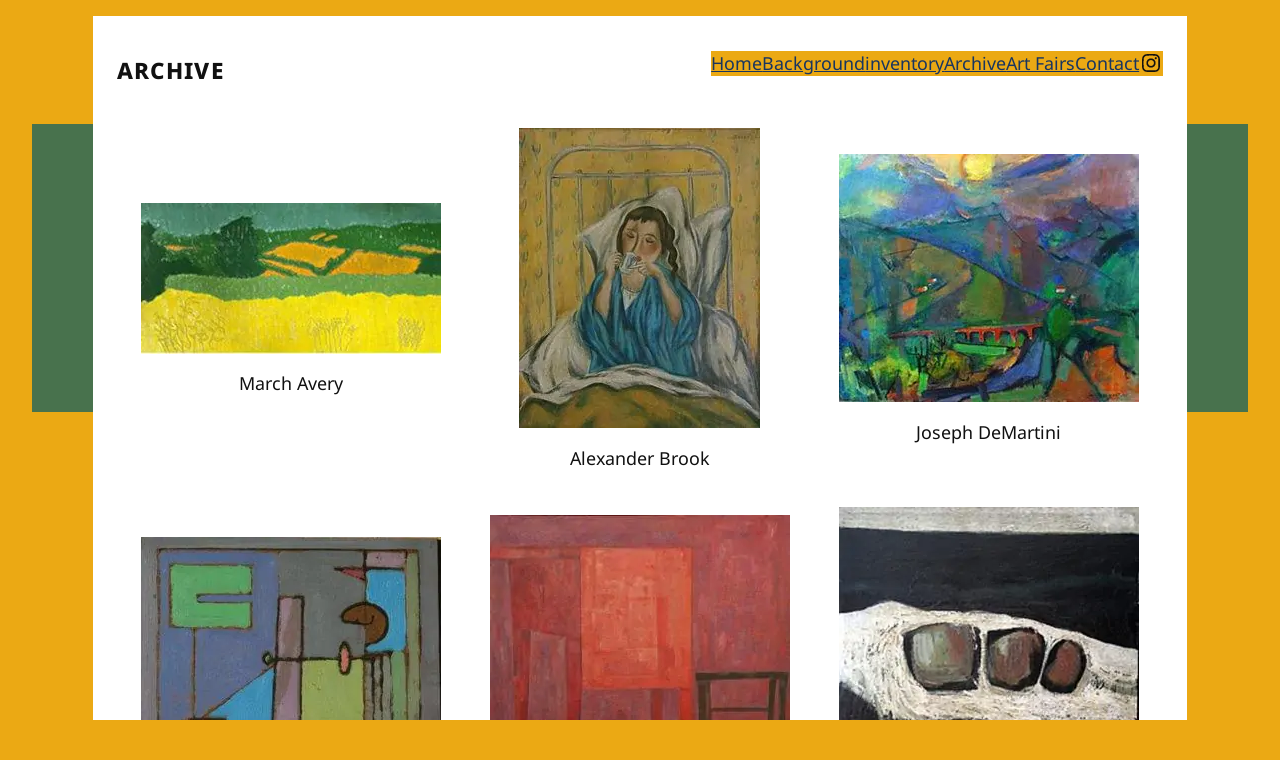

--- FILE ---
content_type: text/css
request_url: https://ficherafineart.com/wp-content/themes/ficherafineartcustomfse/style.css?ver=1.0.1
body_size: 1524
content:
/*
Theme Name: Fichera Fine Art Custom FSE
Theme URI: 
Author: Waterbound Web Works
Author URI: 
Description: 
Requires at least: 5.8
Tested up to: 5.9
Requires PHP: 5.7
Version: 1.0.1
License: GNU General Public License v2 or later
License URI: http://www.gnu.org/licenses/gpl-2.0.html
Template: 
Text Domain: ficherafineartcustomfse
Tags: full-site-editing
*/


.container > div {
    margin-left: unset!important;
    margin-right: unset!important;
}
.color-spacer {
    background: var(--wp--preset--color--secondary);
}
/** homepage grid */
.container {
    display: grid;
    /* height: 100%; */
    width: 100%;
    grid-template-columns: 1fr 21fr 1fr 2fr;
    grid-template-rows: 5vh 40vh 12vh auto auto auto;
}
.color-spacer.left {
    display: none;
}
.header {
    background: var(--wp--preset--color--primary);
    grid-column: 2;
    grid-row: 3 / span 1;
    padding: var(--wp--preset--spacing--30);
    z-index: 2;
}
.navigation {
    background: var(--wp--preset--color--primary);
    grid-column: 2;
    grid-row: 4 / span 1;
    padding: var(--wp--preset--spacing--30);
    z-index: 2;
}
.image {
    grid-column: 1 / span 3;
    grid-row: 1 / span 3;
}
.image img {
    display: block;
    object-fit: cover;
    width: 100%;
    height: 100%;
}
.tagline {
    grid-column: 2 / span 1;
    grid-row: 5 / span 1;
    padding: var(--wp--preset--spacing--30);
}
.color-spacer.right {
    grid-column: 4;
    grid-row: 2;

}
.copyright {
    grid-column: 1/24;
    grid-row: 6;
    text-align: center;
}
@media (min-width: 768px) {
    .container {
        grid-template-columns: repeat(17, 1fr);
        grid-template-rows: repeat(19, 2.6rem);
        max-width: 78rem;
        margin: 2rem auto;
        width: 100%;
    }
    .color-spacer.left {
        display: block;
        grid-column: 1;
        grid-row: 5 / span 9;
    }
    .color-spacer.right {
        grid-column: 17;
        grid-row: 5 / span 9;
    }
    .sidebar {
        background: cyan;
        grid-column: 2 / span 4;
        grid-row: 2 / span 10;
        z-index: 1;
    }
    .header {
        grid-column: 2 / span 5;
        grid-row: 2 / span 3;
        display: flex;
        justify-content: flex-start;
        align-items: flex-end;
    }
    .site-title {
        margin-left: 0!important;
    }
    .navigation {
        background: var(--wp--preset--color--primary);
        grid-column: 2 / span 5;
        grid-row: 5 / span 11;
        padding-top: var(--wp--preset--spacing--70);
        z-index: 2;
    }
    .tagline {
        grid-column: 2 / span 4;
        grid-row: 16 / span 3;
    }
    .image {
        grid-column: 6 / span 11;
        grid-row: 1 / span 18;
        background: #ccc;
    }
    .copyright {
        grid-column: 1/17;
        grid-row: 19;
    }
}

/** new grid layout for interior pages */
.interior-container {
    display: grid;
    grid-template-columns: auto 1rem;
    grid-template-rows: 15vh 40vh auto auto;
    width: 100%;
    height: auto;
}
.interior-content {
    grid-column: 1;
    grid-row: 1 / span 3;
}
.green-border-interior {
    background: var(--wp--preset--color--secondary);
}
.green-border-interior.left {
    display: none;
}
.green-border-interior.right {
    grid-column: 2;
    grid-row: 2;
}
.interior-footer {
    grid-column: 1 / span 2;
    grid-row: 4;
}
@media (min-width: 768px) {
    .interior-container {
        grid-template-columns: 1fr 18fr 1fr;
        width: clamp(48rem, 95vw, 84rem);
        margin: 2rem auto;
    }
    .interior-content {
        grid-column: 2;
    }
    .green-border-interior.left {
        display: block;
        grid-column: 1;
        grid-row: 2;
    }
    .green-border-interior.right {
        grid-column: 3;
    }
    .interior-footer {
        grid-column: 1 / span 3;
        grid-row: 4;
    }
}

/** inventory thumbnails */
.inventory-thumb img {
    aspect-ratio: 1/1;
    object-fit: cover;
}

/*Adjust breakpoint of responsive nav*/
body .wp-block-navigation__responsive-container-open:not(.always-shown) {
	display: block !important;
}
body .wp-block-navigation__responsive-container:not(.hidden-by-default):not(.is-menu-open) {
	display: none !important;
}
@media (min-width: 1024px) {
	body .wp-block-navigation__responsive-container-open:not(.always-shown) {
		display: none !important;;
	}
	body .wp-block-navigation__responsive-container:not(.hidden-by-default):not(.is-menu-open) {
		display: block !important;
	}
}

/** Adjust grid layout for 4-up query block. Add .responsive-query class. */

@media (min-width:600px){
    .responsive-query .wp-block-post-template.is-flex-container.is-flex-container.columns-4>li{
        width:calc(50% - 1em)
    }
}
@media (min-width:768px){
    .responsive-query .wp-block-post-template.is-flex-container.is-flex-container.columns-4>li{
        width:calc(33.33% - 1em)
    }
}
@media (min-width:1024px){
    .responsive-query .wp-block-post-template.is-flex-container.is-flex-container.columns-4>li{
        width:calc(25% - 1em)
    }
}

/** font sizing for FFA-Artist-Meta */
.post-type-archive-inventory .wp-block-ffacustom-ffa-artist-meta {
    font-size: var(--wp--preset--font-size--small);
}
.single-inventory .wp-block-ffacustom-ffa-artist-meta {
    font-size: var(--wp--preset--font-size--medium);
}

/** Modal nav */
.wp-block-navigation__responsive-container.has-modal-open {
	padding: var(--wp--preset--spacing--30);
	gap: var(--wp--preset--spacing--60)!important;
}
